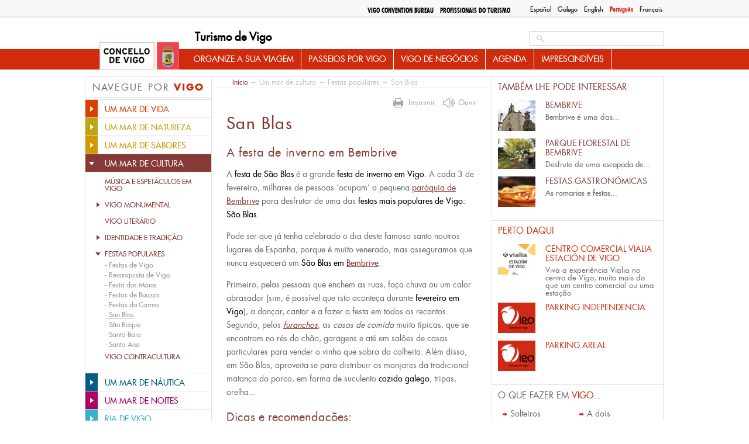

--- FILE ---
content_type: text/html; charset=utf-8
request_url: https://turismodevigo.org/pt-pt/san-blas
body_size: 13888
content:
<!DOCTYPE html>
<html lang="pt-pt" dir="ltr">


<head>

  <meta charset="utf-8" />
<link rel="shortcut icon" href="https://turismodevigo.org/sites/turismodevigo/themes/turismovigo/favicon.ico" type="image/vnd.microsoft.icon" />
<meta name="description" content="A festa de São Blas é a grande festa de inverno em Vigo. A cada 3 de fevereiro, milhares de pessoas ‘ocupam’ a pequena paróquia de Bembrive para desfrutar de uma das festas mais populares de Vigo: São Blas.Pode ser que já tenha celebrado o dia deste famoso santo noutros lugares de Espanha, porque é muito venerado, mas asseguramos que nunca esquecerá um São Blas em" />
<meta name="generator" content="Drupal 7 (https://www.drupal.org)" />
<link rel="canonical" href="https://turismodevigo.org/pt-pt/san-blas" />
<link rel="shortlink" href="https://turismodevigo.org/pt-pt/node/2049" />
<meta property="og:site_name" content="Turismo de Vigo" />
<meta property="og:type" content="article" />
<meta property="og:url" content="https://turismodevigo.org/pt-pt/san-blas" />
<meta property="og:title" content="San Blas" />
<meta property="og:description" content="A festa de São Blas é a grande festa de inverno em Vigo. A cada 3 de fevereiro, milhares de pessoas ‘ocupam’ a pequena paróquia de Bembrive para desfrutar de uma das festas mais populares de Vigo: São Blas.Pode ser que já tenha celebrado o dia deste famoso santo noutros lugares de Espanha, porque é muito venerado, mas asseguramos que nunca esquecerá um São Blas em Bembrive.Primeiro, pelas pessoas que enchem as ruas, faça chuva ou um calor abrasador (sim, é possível que isto aconteça durante fevereiro em Vigo), a dançar, cantar e a fazer a festa em todos os recantos." />
<meta property="og:updated_time" content="2015-04-13T19:02:03+02:00" />
<meta property="article:published_time" content="2012-10-29T09:41:32+01:00" />
<meta property="article:modified_time" content="2015-04-13T19:02:03+02:00" />
  <title>San Blas | Turismo de Vigo</title>
  <style type="text/css" media="all">
@import url("https://turismodevigo.org/modules/system/system.base.css?rlqt08");
@import url("https://turismodevigo.org/modules/system/system.menus.css?rlqt08");
@import url("https://turismodevigo.org/modules/system/system.messages.css?rlqt08");
@import url("https://turismodevigo.org/modules/system/system.theme.css?rlqt08");
</style>
<style type="text/css" media="all">
@import url("https://turismodevigo.org/modules/book/book.css?rlqt08");
@import url("https://turismodevigo.org/sites/all/modules/calendar/css/calendar_multiday.css?rlqt08");
@import url("https://turismodevigo.org/modules/field/theme/field.css?rlqt08");
@import url("https://turismodevigo.org/sites/all/modules/i18n_menu_overview/css/i18n_menu_overview.css?rlqt08");
@import url("https://turismodevigo.org/modules/node/node.css?rlqt08");
@import url("https://turismodevigo.org/sites/all/modules/media/modules/media_wysiwyg/css/media_wysiwyg.base.css?rlqt08");
</style>
<style type="text/css" media="all">
@import url("https://turismodevigo.org/sites/all/modules/ctools/css/ctools.css?rlqt08");
@import url("https://turismodevigo.org/sites/all/libraries/fancybox/source/jquery.fancybox.css?rlqt08");
@import url("https://turismodevigo.org/sites/all/modules/ie6nomore/ie6nomore.css?rlqt08");
@import url("https://turismodevigo.org/modules/locale/locale.css?rlqt08");
@import url("https://turismodevigo.org/sites/all/modules/custom_search/custom_search.css?rlqt08");
@import url("https://turismodevigo.org/sites/turismodevigo/files/less/tdv_blocks.gCXmkjJ7Sl42-2n9iCjEntBcBRs30QkihySV5cB9b_8.css?rlqt08");
</style>
<link type="text/css" rel="stylesheet" href="https://fonts.googleapis.com/css?family=Open+Sans:400,700&amp;rlqt08" media="all" />
<style type="text/css" media="all">
@import url("https://turismodevigo.org/sites/turismodevigo/files/less/tdv_youtube.IXX7hrtJSyIe5_2T-r9xY9DIQ8sgT7ji983H2FJIWIQ.css?rlqt08");
@import url("https://turismodevigo.org/sites/all/libraries/leaflet/leaflet.css?rlqt08");
</style>
<style type="text/css" media="all">
@import url("https://turismodevigo.org/sites/turismodevigo/themes/turismovigo/css/reset.css?rlqt08");
@import url("https://turismodevigo.org/sites/turismodevigo/themes/turismovigo/css/fontface.css?rlqt08");
@import url("https://turismodevigo.org/sites/turismodevigo/themes/turismovigo/css/layout.css?rlqt08");
@import url("https://turismodevigo.org/sites/turismodevigo/themes/turismovigo/css/header.css?rlqt08");
@import url("https://turismodevigo.org/sites/turismodevigo/themes/turismovigo/css/search.css?rlqt08");
@import url("https://turismodevigo.org/sites/turismodevigo/themes/turismovigo/css/navigation.css?rlqt08");
@import url("https://turismodevigo.org/sites/turismodevigo/themes/turismovigo/css/highlighted.css?rlqt08");
@import url("https://turismodevigo.org/sites/turismodevigo/themes/turismovigo/css/sidebar-first.css?rlqt08");
@import url("https://turismodevigo.org/sites/turismodevigo/themes/turismovigo/css/content.css?rlqt08");
@import url("https://turismodevigo.org/sites/turismodevigo/themes/turismovigo/css/block-subsections.css?rlqt08");
@import url("https://turismodevigo.org/sites/turismodevigo/themes/turismovigo/css/breadcrumb.css?rlqt08");
@import url("https://turismodevigo.org/sites/turismodevigo/themes/turismovigo/css/sidebar-second.css?rlqt08");
@import url("https://turismodevigo.org/sites/turismodevigo/themes/turismovigo/css/db-views.css?rlqt08");
@import url("https://turismodevigo.org/sites/turismodevigo/themes/turismovigo/css/featured.css?rlqt08");
@import url("https://turismodevigo.org/sites/turismodevigo/themes/turismovigo/css/essential.css?rlqt08");
@import url("https://turismodevigo.org/sites/turismodevigo/themes/turismovigo/css/events.css?rlqt08");
@import url("https://turismodevigo.org/sites/turismodevigo/themes/turismovigo/css/front-blocks.css?rlqt08");
@import url("https://turismodevigo.org/sites/turismodevigo/themes/turismovigo/css/bottom.css?rlqt08");
@import url("https://turismodevigo.org/sites/turismodevigo/themes/turismovigo/css/footer.css?rlqt08");
@import url("https://turismodevigo.org/sites/turismodevigo/themes/turismovigo/css/pager.css?rlqt08");
@import url("https://turismodevigo.org/sites/turismodevigo/themes/turismovigo/css/forms.css?rlqt08");
@import url("https://turismodevigo.org/sites/turismodevigo/themes/turismovigo/css/zone20.css?rlqt08");
@import url("https://turismodevigo.org/sites/turismodevigo/themes/turismovigo/css/vigo-a-tu-medida.css?rlqt08");
@import url("https://turismodevigo.org/sites/turismodevigo/themes/turismovigo/css/que-hacer-en-vigo.css?rlqt08");
@import url("https://turismodevigo.org/sites/turismodevigo/themes/turismovigo/css/views.css?rlqt08");
@import url("https://turismodevigo.org/sites/turismodevigo/themes/turismovigo/css/user.css?rlqt08");
@import url("https://turismodevigo.org/sites/turismodevigo/themes/turismovigo/js/jquery-print-preview-plugin/src/css/print-preview.css?rlqt08");
</style>
<style type="text/css" media="print">
@import url("https://turismodevigo.org/sites/turismodevigo/themes/turismovigo/css/print.css?rlqt08");
</style>
  <script type="text/javascript" src="https://turismodevigo.org/sites/all/modules/jquery_update/replace/jquery/1.7/jquery.min.js?v=1.7.2"></script>
<script type="text/javascript" src="https://turismodevigo.org/misc/jquery-extend-3.4.0.js?v=1.7.2"></script>
<script type="text/javascript" src="https://turismodevigo.org/misc/jquery-html-prefilter-3.5.0-backport.js?v=1.7.2"></script>
<script type="text/javascript" src="https://turismodevigo.org/misc/jquery.once.js?v=1.2"></script>
<script type="text/javascript" src="https://turismodevigo.org/misc/drupal.js?rlqt08"></script>
<script type="text/javascript" src="https://turismodevigo.org/sites/turismodevigo/modules/eu_cookie_compliance/js/jquery.cookie-1.4.1.min.js?v=1.4.1"></script>
<script type="text/javascript" src="https://turismodevigo.org/sites/all/modules/jquery_update/replace/misc/jquery.form.min.js?v=2.69"></script>
<script type="text/javascript" src="https://turismodevigo.org/misc/ajax.js?v=7.92"></script>
<script type="text/javascript" src="https://turismodevigo.org/sites/all/modules/jquery_update/js/jquery_update.js?v=0.0.1"></script>
<script type="text/javascript" src="https://turismodevigo.org/sites/all/modules/admin_menu/admin_devel/admin_devel.js?rlqt08"></script>
<script type="text/javascript" src="https://turismodevigo.org/sites/turismodevigo/files/languages/pt-pt_8555FUO-UiGyTmtMNioxCsSBZ-Cp43xJFsOnQwgffbg.js?rlqt08"></script>
<script type="text/javascript" src="https://turismodevigo.org/sites/all/modules/fancybox/fancybox.js?rlqt08"></script>
<script type="text/javascript" src="https://turismodevigo.org/sites/all/libraries/fancybox/source/jquery.fancybox.pack.js?rlqt08"></script>
<script type="text/javascript" src="https://turismodevigo.org/sites/all/modules/ie6nomore/ie6nomore.js?rlqt08"></script>
<script type="text/javascript" src="https://turismodevigo.org/sites/all/modules/custom_search/js/custom_search.js?rlqt08"></script>
<script type="text/javascript" src="https://turismodevigo.org/sites/all/modules/views/js/base.js?rlqt08"></script>
<script type="text/javascript" src="https://turismodevigo.org/misc/progress.js?v=7.92"></script>
<script type="text/javascript" src="https://turismodevigo.org/sites/all/modules/views/js/ajax_view.js?rlqt08"></script>
<script type="text/javascript" src="https://turismodevigo.org/sites/all/modules/google_analytics/googleanalytics.js?rlqt08"></script>
<script type="text/javascript">
<!--//--><![CDATA[//><!--
(function(i,s,o,g,r,a,m){i["GoogleAnalyticsObject"]=r;i[r]=i[r]||function(){(i[r].q=i[r].q||[]).push(arguments)},i[r].l=1*new Date();a=s.createElement(o),m=s.getElementsByTagName(o)[0];a.async=1;a.src=g;m.parentNode.insertBefore(a,m)})(window,document,"script","https://www.google-analytics.com/analytics.js","ga");ga("create", "UA-5017968-2", {"cookieDomain":"auto"});ga("send", "pageview");
//--><!]]>
</script>
<script type="text/javascript" src="https://turismodevigo.org/sites/all/modules/fb_likebox/fb_likebox.js?rlqt08"></script>
<script type="text/javascript" src="https://turismodevigo.org/sites/all/libraries/leaflet/leaflet.js?rlqt08"></script>
<script type="text/javascript" src="//accesible-www-turismo.vigo.org/i4tservice/jscm_loader.js" async="async"></script>
<script type="text/javascript" src="https://turismodevigo.org/sites/all/libraries/leaflet-omnivore/leaflet-omnivore.min.js?rlqt08"></script>
<script type="text/javascript" src="https://turismodevigo.org/sites/turismodevigo/themes/turismovigo/js/jquery-print-preview-plugin/src/jquery.print-preview.js?rlqt08"></script>
<script type="text/javascript" src="https://turismodevigo.org/sites/turismodevigo/themes/turismovigo/js/jquery.hoverIntent.minified.js?rlqt08"></script>
<script type="text/javascript" src="https://turismodevigo.org/sites/turismodevigo/themes/turismovigo/js/jquery.cycle.all.js?rlqt08"></script>
<script type="text/javascript" src="https://turismodevigo.org/sites/turismodevigo/themes/turismovigo/js/global.js?rlqt08"></script>
<script type="text/javascript" src="https://turismodevigo.org/sites/turismodevigo/themes/turismovigo/js/menutree.js?rlqt08"></script>
<script type="text/javascript" src="https://turismodevigo.org/sites/turismodevigo/themes/turismovigo/js/front.js?rlqt08"></script>
<script type="text/javascript" src="https://turismodevigo.org/sites/turismodevigo/themes/turismovigo/js/navigation.js?rlqt08"></script>
<script type="text/javascript" src="https://turismodevigo.org/sites/turismodevigo/themes/turismovigo/js/essential.js?rlqt08"></script>
<script type="text/javascript">
<!--//--><![CDATA[//><!--
jQuery.extend(Drupal.settings, {"basePath":"\/","pathPrefix":"pt-pt\/","setHasJsCookie":0,"ajaxPageState":{"theme":"turismovigo","theme_token":"rx0j8mnX3tn5MoeCBtyqegKJUZXlfMDzEmYpk9Jw_8w","jquery_version":"1.7","js":{"sites\/all\/modules\/jquery_update\/replace\/jquery\/1.7\/jquery.min.js":1,"misc\/jquery-extend-3.4.0.js":1,"misc\/jquery-html-prefilter-3.5.0-backport.js":1,"misc\/jquery.once.js":1,"misc\/drupal.js":1,"sites\/turismodevigo\/modules\/eu_cookie_compliance\/js\/jquery.cookie-1.4.1.min.js":1,"sites\/all\/modules\/jquery_update\/replace\/misc\/jquery.form.min.js":1,"misc\/ajax.js":1,"sites\/all\/modules\/jquery_update\/js\/jquery_update.js":1,"sites\/all\/modules\/admin_menu\/admin_devel\/admin_devel.js":1,"public:\/\/languages\/pt-pt_8555FUO-UiGyTmtMNioxCsSBZ-Cp43xJFsOnQwgffbg.js":1,"sites\/all\/modules\/fancybox\/fancybox.js":1,"sites\/all\/libraries\/fancybox\/source\/jquery.fancybox.pack.js":1,"sites\/all\/modules\/ie6nomore\/ie6nomore.js":1,"sites\/all\/modules\/custom_search\/js\/custom_search.js":1,"sites\/all\/modules\/views\/js\/base.js":1,"misc\/progress.js":1,"sites\/all\/modules\/views\/js\/ajax_view.js":1,"sites\/all\/modules\/google_analytics\/googleanalytics.js":1,"0":1,"sites\/all\/modules\/fb_likebox\/fb_likebox.js":1,"sites\/all\/libraries\/leaflet\/leaflet.js":1,"\/\/accesible-www-turismo.vigo.org\/i4tservice\/jscm_loader.js":1,"sites\/all\/libraries\/leaflet-omnivore\/leaflet-omnivore.min.js":1,"sites\/turismodevigo\/themes\/turismovigo\/js\/jquery-print-preview-plugin\/src\/jquery.print-preview.js":1,"sites\/turismodevigo\/themes\/turismovigo\/js\/jquery.hoverIntent.minified.js":1,"sites\/turismodevigo\/themes\/turismovigo\/js\/jquery.cycle.all.js":1,"sites\/turismodevigo\/themes\/turismovigo\/js\/global.js":1,"sites\/turismodevigo\/themes\/turismovigo\/js\/menutree.js":1,"sites\/turismodevigo\/themes\/turismovigo\/js\/front.js":1,"sites\/turismodevigo\/themes\/turismovigo\/js\/navigation.js":1,"sites\/turismodevigo\/themes\/turismovigo\/js\/essential.js":1},"css":{"modules\/system\/system.base.css":1,"modules\/system\/system.menus.css":1,"modules\/system\/system.messages.css":1,"modules\/system\/system.theme.css":1,"modules\/book\/book.css":1,"sites\/all\/modules\/calendar\/css\/calendar_multiday.css":1,"modules\/field\/theme\/field.css":1,"sites\/all\/modules\/i18n_menu_overview\/css\/i18n_menu_overview.css":1,"modules\/node\/node.css":1,"modules\/search\/search.css":1,"modules\/user\/user.css":1,"sites\/all\/modules\/views\/css\/views.css":1,"sites\/all\/modules\/media\/modules\/media_wysiwyg\/css\/media_wysiwyg.base.css":1,"sites\/all\/modules\/ctools\/css\/ctools.css":1,"sites\/all\/libraries\/fancybox\/source\/jquery.fancybox.css":1,"sites\/all\/modules\/ie6nomore\/ie6nomore.css":1,"modules\/locale\/locale.css":1,"sites\/all\/modules\/custom_search\/custom_search.css":1,"sites\/turismodevigo\/themes\/turismovigo\/css\/tdv_blocks.css.less":1,"https:\/\/fonts.googleapis.com\/css?family=Open+Sans:400,700":1,"sites\/turismodevigo\/themes\/turismovigo\/css\/tdv_youtube.css.less":1,"sites\/all\/libraries\/leaflet\/leaflet.css":1,"sites\/turismodevigo\/themes\/turismovigo\/css\/reset.css":1,"sites\/turismodevigo\/themes\/turismovigo\/css\/fontface.css":1,"sites\/turismodevigo\/themes\/turismovigo\/css\/layout.css":1,"sites\/turismodevigo\/themes\/turismovigo\/css\/header.css":1,"sites\/turismodevigo\/themes\/turismovigo\/css\/search.css":1,"sites\/turismodevigo\/themes\/turismovigo\/css\/navigation.css":1,"sites\/turismodevigo\/themes\/turismovigo\/css\/highlighted.css":1,"sites\/turismodevigo\/themes\/turismovigo\/css\/sidebar-first.css":1,"sites\/turismodevigo\/themes\/turismovigo\/css\/content.css":1,"sites\/turismodevigo\/themes\/turismovigo\/css\/block-subsections.css":1,"sites\/turismodevigo\/themes\/turismovigo\/css\/breadcrumb.css":1,"sites\/turismodevigo\/themes\/turismovigo\/css\/sidebar-second.css":1,"sites\/turismodevigo\/themes\/turismovigo\/css\/db-views.css":1,"sites\/turismodevigo\/themes\/turismovigo\/css\/featured.css":1,"sites\/turismodevigo\/themes\/turismovigo\/css\/essential.css":1,"sites\/turismodevigo\/themes\/turismovigo\/css\/events.css":1,"sites\/turismodevigo\/themes\/turismovigo\/css\/front-blocks.css":1,"sites\/turismodevigo\/themes\/turismovigo\/css\/bottom.css":1,"sites\/turismodevigo\/themes\/turismovigo\/css\/footer.css":1,"sites\/turismodevigo\/themes\/turismovigo\/css\/pager.css":1,"sites\/turismodevigo\/themes\/turismovigo\/css\/forms.css":1,"sites\/turismodevigo\/themes\/turismovigo\/css\/zone20.css":1,"sites\/turismodevigo\/themes\/turismovigo\/css\/vigo-a-tu-medida.css":1,"sites\/turismodevigo\/themes\/turismovigo\/css\/que-hacer-en-vigo.css":1,"sites\/turismodevigo\/themes\/turismovigo\/css\/views.css":1,"sites\/turismodevigo\/themes\/turismovigo\/css\/user.css":1,"sites\/turismodevigo\/themes\/turismovigo\/js\/jquery-print-preview-plugin\/src\/css\/print-preview.css":1,"sites\/turismodevigo\/themes\/turismovigo\/css\/print.css":1}},"fancybox":{"options":{"padding":10,"width":425,"height":355}},"custom_search":{"form_target":"_self","solr":0},"better_exposed_filters":{"views":{"relacionado":{"displays":{"block":{"filters":[]}}},"cercano":{"displays":{"block":{"filters":[]}}},"news":{"displays":{"block":{"filters":[]}}},"tweets":{"displays":{"block":{"filters":[]}}}}},"views":{"ajax_path":"\/pt-pt\/views\/ajax","ajaxViews":{"views_dom_id:b22efb4ce2878f0b4df6a1c8d46bb796":{"view_name":"news","view_display_id":"block","view_args":"","view_path":"node\/2049","view_base_path":"actualidad","view_dom_id":"b22efb4ce2878f0b4df6a1c8d46bb796","pager_element":"1"}}},"urlIsAjaxTrusted":{"\/pt-pt\/views\/ajax":true,"\/pt-pt\/san-blas":true},"googleanalytics":{"trackOutbound":1,"trackMailto":1,"trackDownload":1,"trackDownloadExtensions":"7z|aac|arc|arj|asf|asx|avi|bin|csv|doc(x|m)?|dot(x|m)?|exe|flv|gif|gz|gzip|hqx|jar|jpe?g|js|mp(2|3|4|e?g)|mov(ie)?|msi|msp|pdf|phps|png|ppt(x|m)?|pot(x|m)?|pps(x|m)?|ppam|sld(x|m)?|thmx|qtm?|ra(m|r)?|sea|sit|tar|tgz|torrent|txt|wav|wma|wmv|wpd|xls(x|m|b)?|xlt(x|m)|xlam|xml|z|zip"},"fb_likebox_app_id":"","fb_likebox_language":"en_EN","path_to_images":"\/sites\/turismodevigo\/themes\/turismovigo\/i"});
//--><!]]>
</script>
  <link media="print" type="text/css" rel="stylesheet" href="https://turismodevigo.org/sites/turismodevigo/themes/turismovigo/css/print.css"></head>
<body class="html not-front not-logged-in two-sidebars page-node page-node- page-node-2049 node-type-page i18n-pt-pt menu-mar-vigo-culture" >

    

<div id="page-wrapper" class="	" ><div id="page">
	<header id="header-wrapper" role="banner">
		<div class="center">
			<div id="top">
				<div class="section clearfix" >
					  <div class="region region-top">
    <div id="block-locale-language" class="block block-locale">

    
        
    
  
  <div class="content">
    <ul class="language-switcher-locale-url"><li class="es first"><a href="/es/san-blas" class="language-link" xml:lang="es" title="San Blas">Español</a></li>
<li class="gl"><a href="/gl/san-brais" class="language-link" xml:lang="gl" title="San Brais">Galego</a></li>
<li class="en"><a href="/en/san-blas" class="language-link" xml:lang="en" title="San Blas">English</a></li>
<li class="pt-pt active"><a href="/pt-pt/san-blas" class="language-link active" xml:lang="pt-pt" title="San Blas">Português</a></li>
<li class="fr last"><a href="/fr/san-blas" class="language-link" xml:lang="fr" title="San Blas">Français</a></li>
</ul>  </div> <!-- /.content -->

</div> <!-- /.block -->
<div id="block-menu-block-7" class="block block-menu-block">

    
        
    
  
  <div class="content">
    <div class="menu-block-wrapper menu-block-7 menu-name-menu-top-menu parent-mlid-0 menu-level-1">
  <ul class="menu"><li class="first leaf menu-mlid-4351 odd"><a href="/pt-pt/vigo-convention-bureau" class="professionals">Vigo Convention Bureau</a></li><li class="last leaf has-children menu-mlid-4308 even"><a href="/pt-pt/profissionais-do-turismo" class="professionals">Profissionais do turismo</a></li></ul></div>
  </div> <!-- /.content -->

</div> <!-- /.block -->
  </div>
				</div>
			</div>

			<a href="/pt-pt" title="Início" rel="home" id="logo">
        		<img src="/sites/turismodevigo/themes/turismovigo/i/logo.jpg" alt="Início" />
      		</a>

			      			<div id="name-and-slogan">
        			        					          					            				<div id="site-name"><strong>
	              					<a href="/pt-pt" title="Início" rel="home"><span>Turismo de Vigo</span></a>
	            				</strong></div>
	          					          			        			
        			      			</div> <!-- /#name-and-slogan -->
    		


			<div id="header">
				<div class="section clearfix">
		    		  <div class="region region-header">
    <div id="block-search-form" class="block block-search">

    
        
    
  
  <div class="content">
    <form class="search-form" role="search" action="/pt-pt/san-blas" method="post" id="search-block-form" accept-charset="UTF-8"><div><div class="container-inline">
      
    <div class="form-item form-type-textfield form-item-search-block-form">
  <label class="element-invisible" for="edit-search-block-form--2">Search this site </label>
 <input title="Introduza os termos pelos quais pretende pesquisar." class="custom-search-box form-text" placeholder="" type="search" placeholder="Procurar..." id="edit-search-block-form--2" name="search_block_form" value="" size="15" maxlength="128" />
</div>
<div class="form-actions form-wrapper" id="edit-actions"><input type="submit" id="edit-submit" name="op" value="Procurar" class="form-submit" /></div><input type="hidden" name="form_build_id" value="form-7phoeC2Bff6RdBaJUDkrE9LTpHoXEogN2Fhpfd983HE" />
<input type="hidden" name="form_id" value="search_block_form" />
</div>
</div></form>  </div> <!-- /.content -->

</div> <!-- /.block -->
  </div>
				</div>
			</div>


	      	<nav id="navigation" role="navigation"><div class="section">
	        	  <div class="region region-mainnav">
    <div id="block-menu-block-3" class="block block-menu-block">

    
        
    
  
  <div class="content">
    <div class="menu-block-wrapper menu-block-3 menu-name-main-menu parent-mlid-0 menu-level-1">
  <ul class="menu"><li class="first expanded menu-mlid-2445 odd has-children"><a href="/pt-pt/organize-sua-viagem">Organize a sua viagem</a><ul class="menu"><li class="first expanded menu-mlid-2446 even has-children"><a href="/pt-pt/como-chegar-vigo">Como chegar a Vigo</a><ul class="menu"><li class="first leaf menu-mlid-2447 odd"><a href="/pt-pt/de-aviao-aeroporto-de-vigo">De avião: Aeroporto de Vigo</a></li><li class="leaf menu-mlid-2448 even"><a href="/pt-pt/de-comboio-estacao-de-comboio-de-vigo">De comboio: Estação de Comboio</a></li><li class="leaf menu-mlid-2449 odd"><a href="/pt-pt/de-carro-ou-autocarro">De carro ou autocarro</a></li><li class="leaf menu-mlid-2450 even"><a href="/pt-pt/de-barco">De barco</a></li><li class="leaf menu-mlid-2451 odd"><a href="/pt-pt/pe-de-bicicleta-ou-cavalo">A pé, de bicicleta ou a cavalo</a></li><li class="leaf menu-mlid-2452 even"><a href="/pt-pt/do-porto">Do porto</a></li><li class="leaf menu-mlid-2453 odd"><a href="/pt-pt/de-santiago-de-compostela-ou-da-corunha">De Santiago ou da Corunha</a></li><li class="last leaf menu-mlid-2454 even"><a href="/pt-pt/de-madrid">De Madrid</a></li></ul></li><li class="expanded menu-mlid-2455 odd has-children"><a href="/pt-pt/como-deslocar-se-em-vigo">Como deslocar-se em Vigo</a><ul class="menu"><li class="first leaf menu-mlid-2456 even"><a href="/pt-pt/transporte-publico">Transporte público</a></li><li class="leaf menu-mlid-2457 odd"><a href="/pt-pt/autocaravanas">Autocaravanas</a></li><li class="expanded menu-mlid-2458 even has-children"><a href="/pt-pt/aluguer-de-veiculos">Aluguer de veículos</a><ul class="menu"><li class="first leaf menu-mlid-2460 odd"><a href="/pt-pt/carros-de-aluguer">Carros de Aluguer</a></li><li class="leaf menu-mlid-2459 even"><a href="/pt-pt/aluguer-de-bicicletas">Aluguer de Bicicletas</a></li><li class="last leaf menu-mlid-2461 odd"><a href="/pt-pt/aluguer-de-embarcacoes">Aluguer de Embarcações</a></li></ul></li><li class="last leaf menu-mlid-2462 even"><a href="/pt-pt/estacionamentos-em-vigo">Estacionamentos em Vigo</a></li></ul></li><li class="expanded menu-mlid-2463 odd has-children"><a href="/pt-pt/onde-dormir-em-vigo">Onde dormir em Vigo</a><ul class="menu"><li class="first leaf menu-mlid-2961 even"><a href="/pt-pt/hoteis">Hotéis</a></li><li class="leaf menu-mlid-2963 odd"><a href="/pt-pt/pensoes">Pensões</a></li><li class="leaf menu-mlid-2965 even"><a href="/pt-pt/residencias-universitarias">Residências universitárias</a></li><li class="leaf menu-mlid-2966 odd"><a href="/pt-pt/pousadas">Pousadas</a></li><li class="last leaf menu-mlid-2967 even"><a href="/pt-pt/parques-de-campismo">Parques de campismo</a></li></ul></li><li class="last expanded menu-mlid-2464 odd has-children"><a href="/pt-pt/informacao-pratica">Informaçâo prática</a><ul class="menu"><li class="first leaf menu-mlid-12501 even"><a href="/pt-pt/5-coisas-imprescindiveis-na-mala">5 COISAS IMPRESCINDÍVEIS NA MALA</a></li><li class="leaf menu-mlid-12500 odd"><a href="/pt-pt/5-recomendacoes-que-devemos-seguir-antes-de-visitar-ilhas-cies">5 RECOMENDAÇÕES QUE DEVEMOS SEGUIR, ANTES DE VISITAR AS ILHAS CÍES</a></li><li class="leaf menu-mlid-2465 even"><a href="/pt-pt/conselhos-uteis">Conselhos úteis</a></li><li class="expanded menu-mlid-13402 odd has-children"><a href="/pt-pt/guarda-volumes">GUARDA VOLUMES</a><ul class="menu"><li class="first last leaf menu-mlid-13406 even"><a href="/pt-pt/vigo-lockers">VIGO LOCKERS</a></li></ul></li><li class="leaf menu-mlid-2466 odd"><a href="/pt-pt/curiosidades">Curiosidades</a></li><li class="leaf menu-mlid-2468 even"><a href="/pt-pt/servicos-de-saude-e-urgencias">Serviços de saúde e urgências</a></li><li class="leaf menu-mlid-2469 odd"><a href="/pt-pt/servicos-para-o-estrangeiro">Serviços para o estrangeiro</a></li><li class="last leaf menu-mlid-2470 even"><a href="/pt-pt/contactos-importantes">Contactos importantes</a></li></ul></li></ul></li><li class="expanded menu-mlid-3403 odd has-children"><a href="/pt-pt/passeios-por-vigo">Passeios por Vigo</a><ul class="menu"><li class="first expanded menu-mlid-3404 even has-children"><a href="/pt-pt/rotas-urbanas">Rotas urbanas</a><ul class="menu"><li class="first leaf menu-mlid-3405 odd"><a href="/pt-pt/vigo-em-60-minutos">Vigo em 60 minutos</a></li><li class="leaf menu-mlid-3406 even"><a href="/pt-pt/rota-para-cruzeiristas">Rota para cruzeiristas</a></li><li class="leaf menu-mlid-3407 odd"><a href="/pt-pt/o-porto-em-100-minutos">O porto em 100 minutos</a></li><li class="leaf menu-mlid-3408 even"><a href="/pt-pt/monte-de-o-castro-em-100-minutos">Monte de O Castro em 100 minutos</a></li><li class="last expanded menu-mlid-3409 odd has-children"><a href="/pt-pt/passeios-pela-arquitetura">Passeios pela Arquitetura</a><ul class="menu"><li class="first leaf menu-mlid-3410 even"><a href="/pt-pt/vigo-historica">Vigo Histórica</a></li><li class="leaf menu-mlid-3411 odd"><a href="/pt-pt/vigo-maritimo">Vigo Marítima</a></li><li class="leaf menu-mlid-3412 even"><a href="/pt-pt/vigo-senhorial">Vigo Senhorial</a></li><li class="last leaf menu-mlid-3413 odd"><a href="/pt-pt/vigo-de-ontem-hoje">Vigo de ontem a hoje</a></li></ul></li></ul></li><li class="expanded menu-mlid-3414 even has-children"><a href="/pt-pt/rotas-naturais">Rotas Naturais</a><ul class="menu"><li class="first expanded menu-mlid-3415 odd has-children"><a href="/pt-pt/grandes-rotas-de-trekking">Grandes rotas de trekking</a><ul class="menu"><li class="first leaf menu-mlid-3416 even"><a href="/pt-pt/trilho-panoramico-de-vigo-gr-53">Panorâmico de Vigo GR-53</a></li><li class="leaf menu-mlid-3417 odd"><a href="/pt-pt/trilho-greas-gr-58">Trilho As Greas GR-58</a></li><li class="leaf menu-mlid-3418 even"><a href="/pt-pt/rota-da-agua">Rota da Água</a></li><li class="last leaf menu-mlid-3419 odd"><a href="/pt-pt/caminho-de-santiago-por-vigo">Caminho de Santiago</a></li></ul></li><li class="expanded menu-mlid-3420 even has-children"><a href="/pt-pt/rotas-de-pequeno-percurso">Rotas de pequeno percurso</a><ul class="menu"><li class="first leaf menu-mlid-3421 odd"><a href="/pt-pt/monte-galineiro-pr-g1">Monte Galiñeiro PR-G1</a></li><li class="leaf menu-mlid-3422 even"><a href="/pt-pt/rio-eifonso-pr-g5">Rio Eifonso PR-G5</a></li><li class="leaf menu-mlid-3423 odd"><a href="/pt-pt/monte-alba-outeiros-pr-g9">Monte Alba-Outeiros PR-G9</a></li><li class="last leaf menu-mlid-3424 even"><a href="/pt-pt/rota-azul">Rota azul</a></li></ul></li><li class="last expanded menu-mlid-3425 odd has-children"><a href="/pt-pt/rotas-nas-ilhas-cies">Rotas nas Ilhas Cíes</a><ul class="menu"><li class="first leaf menu-mlid-3426 even"><a href="/pt-pt/rota-do-monte-faro">Rota do Monte Faro</a></li><li class="leaf menu-mlid-3427 odd"><a href="/pt-pt/rota-do-farol-de-porta">Rota do Farol de A Porta</a></li><li class="leaf menu-mlid-3428 even"><a href="/pt-pt/rota-do-alto-do-principe">Rota do Alto do Príncipe</a></li><li class="last leaf menu-mlid-3429 odd"><a href="/pt-pt/rota-do-monte-agudo">Rota do Monte Agudo</a></li></ul></li></ul></li><li class="last expanded menu-mlid-3430 even has-children"><a href="/pt-pt/escapadas">Escapadas</a><ul class="menu"><li class="first leaf menu-mlid-3431 odd"><a href="/pt-pt/vigo-num-dia">Vigo num dia</a></li><li class="leaf menu-mlid-3432 even"><a href="/pt-pt/vigo-em-dois-dias">Vigo em dois dias</a></li><li class="last leaf menu-mlid-3433 odd"><a href="/pt-pt/vigo-em-tres-dias">Vigo em três dias</a></li></ul></li></ul></li><li class="expanded menu-mlid-12486 even has-children"><a href="/pt-pt/vigo-de-negocios">Vigo de Negócios</a><ul class="menu"><li class="first leaf menu-mlid-12487 odd"><a href="/pt-pt/feiras-profissionais">Feiras profissionais</a></li><li class="leaf menu-mlid-12488 even"><a href="/pt-pt/profissionais-do-turismo">Profissionais do turismo</a></li><li class="last leaf menu-mlid-12489 odd"><a href="/pt-pt/vigo-convention-bureau">Vigo Convention Bureau</a></li></ul></li><li class="leaf menu-mlid-7063 even"><a href="/pt-pt/agenda">Agenda</a></li><li class="last expanded menu-mlid-3448 odd has-children"><a href="/pt-pt/imprescindiveis">Imprescindíveis</a><ul class="menu"><li class="first leaf menu-mlid-3453 even"><a href="/pt-pt/10-experiencias-gastronomicas-impresindibles">10 experiências gastronómicas imprescindíveis</a></li><li class="leaf menu-mlid-3450 odd"><a href="/pt-pt/10-actividades-al-aire-libre-imprescindibles">10 programas imprescindíveis ao ar livre</a></li><li class="leaf menu-mlid-3451 even"><a href="/pt-pt/10-calles-imprescindibles">10 ruas imprescindíveis </a></li><li class="last leaf menu-mlid-3452 odd"><a href="/pt-pt/10-visitas-imprescindibles">10 visitas imprescindíveis</a></li></ul></li></ul></div>
  </div> <!-- /.content -->

</div> <!-- /.block -->
  </div>

	      	</div></nav> <!-- /.section, /#navigation -->


		</div>
  	</header> <!-- /.section, /#header -->

  	       	<div class="tabs"><div class="center"></div></div>
    
    
    
  	  	
 	<div id="main-wrapper"><div id="main" class="clearfix center">

 		      		<aside id="sidebar-first" class="column sidebar" role="complementary"><div class="section">
        		  <div class="region region-sidebar-first">
    <div id="block-block-1" class="block block-block concello-de-vigo">

    
        
    
  
  <div class="content">
    <a href="http://hoxe.vigo.org" target="_blank"><img src="/sites/turismodevigo/themes/turismovigo/i/concelloVigo.png" alt="Concello de Vigo" /></a>  </div> <!-- /.content -->

</div> <!-- /.block -->
<nav id="block-menu-menu-mar-de-vigo" class="block block-menu-block">

  	<header>  
  		  		    		<h1>Navegue por <strong>Vigo</strong></h1>
  		  		  	</header>
  
  
  	<div class="content">
    	<div class="menu-block-wrapper menu-block-5 menu-name-menu-mar-de-vigo parent-mlid-0 menu-level-1">
  <ul class="menu"><li class="first expanded menu-mlid-2666 even has-children vigo-life depth_1"><a href="/pt-pt/um-mar-de-vida" title="Turismo Urbano" class="vigo-life"><span class="side"></span><span class="wrapper"><span class="title">Um mar de vida</span><span class="subtitle">Turismo Urbano</span></span></a><ul class="menu"><li class="first expanded menu-mlid-2669 odd has-children depth_2"><span class="trail"></span><a href="/pt-pt/vigo-cidade">Vigo Cidade</a><ul class="menu"><li class="first leaf menu-mlid-2884 even depth_3"><a href="/pt-pt/redirect/10-ruas-imprescindiveis">- <span>10 ruas imprescindíveis</span></a></li><li class="last expanded menu-mlid-2672 odd has-children depth_3"><a href="/pt-pt/baixa-de-vigo">- <span>Baixa de Vigo</span></a><ul class="menu"><li class="first leaf menu-mlid-2675 even depth_4"><a href="/pt-pt/centro-historico">· <span>Centro Histórico</span></a></li><li class="last leaf menu-mlid-2678 odd depth_4"><a href="/pt-pt/ensanche">· <span>Ensanche</span></a></li></ul></li></ul></li><li class="expanded menu-mlid-2755 even has-children depth_2"><span class="trail"></span><a href="/pt-pt/vigo-de-compras">Vigo de compras</a><ul class="menu"><li class="first leaf menu-mlid-2764 odd depth_3"><a href="/pt-pt/artesanato">- <span>Artesanato</span></a></li><li class="leaf menu-mlid-2770 even depth_3"><a href="/pt-pt/feiras-semanais-ao-ar-livre">- <span>Feiras semanais ao ar livre</span></a></li><li class="leaf menu-mlid-2776 odd depth_3"><a href="/pt-pt/feiras">- <span>Feiras</span></a></li><li class="last leaf menu-mlid-2878 even depth_3"><a href="/pt-pt/redirect/mercados">- <span>Mercados</span></a></li></ul></li><li class="expanded menu-mlid-2816 odd has-children depth_2"><span class="trail"></span><a href="/pt-pt/vigo-industrial">Vigo Industrial</a><ul class="menu"><li class="first leaf menu-mlid-2820 even depth_3"><a href="/pt-pt/vigo-naval">- <span>Vigo Naval</span></a></li><li class="leaf menu-mlid-2823 odd depth_3"><a href="/pt-pt/vigo-cidade-pesqueira">- <span>Vigo cidade pesqueira</span></a></li><li class="leaf menu-mlid-2828 even depth_3"><a href="/pt-pt/industria-conserveira">- <span>A indústria conserveira</span></a></li><li class="leaf menu-mlid-2833 odd depth_3"><a href="/pt-pt/refrigeracao-industrial">- <span>Refrigeração industrial</span></a></li><li class="leaf menu-mlid-2836 even depth_3"><a href="/pt-pt/vigo-motor">- <span>Vigo a motor</span></a></li><li class="leaf menu-mlid-2839 odd depth_3"><a href="/pt-pt/vigo-inovacao">- <span>Vigo Inovação</span></a></li><li class="last leaf menu-mlid-2842 even depth_3"><a href="/pt-pt/vigo-de-negocios">- <span>Vigo de Negócios</span></a></li></ul></li><li class="leaf menu-mlid-2873 odd depth_2"><span class="trail"></span><a href="/pt-pt/vigo-cidade-universitaria">Vigo, Cidade Universitária</a></li><li class="last leaf menu-mlid-2872 even depth_2"><span class="trail"></span><a href="/pt-pt/vigo-cidade-de-primeira">Vigo, Cidade de Primeira</a></li></ul></li><li class="expanded menu-mlid-3487 odd has-children vigo-nature depth_1"><a href="/pt-pt/um-mar-de-natureza" title="Turismo Ativo" class="vigo-nature"><span class="side"></span><span class="wrapper"><span class="title">Um mar de natureza</span><span class="subtitle">Turismo Ativo</span></span></a><ul class="menu"><li class="first leaf menu-mlid-3587 even depth_2"><span class="trail"></span><a href="/pt-pt/redirect/10-atividades-imprescindiveis">10 atividades imprescindíveis</a></li><li class="expanded menu-mlid-3490 odd has-children depth_2"><span class="trail"></span><a href="/pt-pt/parque-nacional">Parque Nacional</a><ul class="menu"><li class="first leaf menu-mlid-3593 even depth_3"><a href="/pt-pt/redirect/ilhas-c%C3%ADes">- <span>Ilhas Cíes</span></a></li><li class="last leaf menu-mlid-3493 odd depth_3"><a href="/pt-pt/centro-de-interpretacao-do-p-n-ilhas-atlanticas">- <span>Centro de Interpretação do P N Ilhas Atlânticas</span></a></li></ul></li><li class="leaf menu-mlid-3501 even depth_2"><span class="trail"></span><a href="/pt-pt/trekking">Trekking</a></li><li class="leaf menu-mlid-3505 odd depth_2"><span class="trail"></span><a href="/pt-pt/cicloturismo">Cicloturismo</a></li><li class="expanded menu-mlid-3508 even has-children depth_2"><span class="trail"></span><a href="/pt-pt/desporto-em-vigo">Desporto em Vigo</a><ul class="menu"><li class="first leaf menu-mlid-3511 odd depth_3"><a href="/pt-pt/futebol">- <span>Futebol</span></a></li><li class="leaf menu-mlid-3514 even depth_3"><a href="/pt-pt/skate-patinagem">- <span>Skate & Patinagem</span></a></li><li class="leaf menu-mlid-3517 odd depth_3"><a href="/pt-pt/natacao">- <span>Natação</span></a></li><li class="leaf menu-mlid-3520 even depth_3"><a href="/pt-pt/golfe">- <span>Golfe</span></a></li><li class="leaf menu-mlid-3523 odd depth_3"><a href="/pt-pt/running">- <span>Running</span></a></li><li class="last leaf menu-mlid-3526 even depth_3"><a href="/pt-pt/tenis-padel-e-squash">- <span>Ténis, Padel e Squash</span></a></li></ul></li><li class="last leaf menu-mlid-3532 odd depth_2"><span class="trail"></span><a href="/pt-pt/aventura-em-vigo">Aventura em Vigo</a></li></ul></li><li class="expanded menu-mlid-3596 even has-children vigo-flavors depth_1"><a href="/pt-pt/um-mar-de-sabores" title="Turismo Gastronómico" class="vigo-flavors"><span class="side"></span><span class="wrapper"><span class="title">Um mar de sabores</span><span class="subtitle">Turismo Gastronómico</span></span></a><ul class="menu"><li class="first leaf menu-mlid-3599 odd depth_2"><span class="trail"></span><a href="/pt-pt/historia-gastronomica">História gastronómica</a></li><li class="leaf menu-mlid-3602 even depth_2"><span class="trail"></span><a href="/pt-pt/produtos-tipicos">Produtos típicos</a></li><li class="expanded menu-mlid-3635 odd has-children depth_2"><span class="trail"></span><a href="/pt-pt/comer-em-vigo">Comer em Vigo</a><ul class="menu"><li class="first leaf menu-mlid-4765 even depth_3"><a href="/pt-pt/para-comer">- <span>Para comer</span></a></li><li class="leaf menu-mlid-4768 odd depth_3"><a href="/pt-pt/para-picar">- <span>Para picar</span></a></li><li class="leaf menu-mlid-4771 even depth_3"><a href="/pt-pt/para-levar">- <span>Para levar</span></a></li><li class="last leaf menu-mlid-4774 odd depth_3"><a href="/pt-pt/sandes">- <span>Sandes</span></a></li></ul></li><li class="expanded menu-mlid-3638 even has-children depth_2"><span class="trail"></span><a href="/pt-pt/festas-gastronomicas">Festas gastronómicas</a><ul class="menu"><li class="first leaf menu-mlid-3642 odd depth_3"><a href="/pt-pt/festa-do-mexilhao">- <span>Festa do Mexilhão</span></a></li><li class="last leaf menu-mlid-3647 even depth_3"><a href="/pt-pt/festa-da-sardinha">- <span>Festa da Sardinha</span></a></li></ul></li><li class="last expanded menu-mlid-3654 odd has-children depth_2"><span class="trail"></span><a href="/pt-pt/gastronomia-para-curiosos">Gastronomía para curiosos</a><ul class="menu"><li class="first last leaf menu-mlid-3657 even depth_3"><a href="/pt-pt/perguntas-frequentes-sobre-produtos">- <span>Perguntas frequentes sobre produtos</span></a></li></ul></li></ul></li><li class="expanded active-trail menu-mlid-3814 odd has-children vigo-culture active-trail depth_1"><a href="/pt-pt/um-mar-de-cultura" title="Turismo Cultural" class="vigo-culture active-trail"><span class="side"></span><span class="wrapper"><span class="title">Um mar de cultura</span><span class="subtitle">Turismo Cultural</span></span></a><ul class="menu"><li class="first leaf menu-mlid-3819 even depth_2"><span class="trail"></span><a href="/pt-pt/musica-e-espetaculos-em-vigo">Música e espetáculos em Vigo</a></li><li class="expanded menu-mlid-3823 odd has-children depth_2"><span class="trail"></span><a href="/pt-pt/vigo-monumental">Vigo monumental</a><ul class="menu"><li class="first last expanded menu-mlid-3847 even has-children depth_3"><a href="/pt-pt/edificios-emblematicos">- <span>Edifícios emblemáticos</span></a><ul class="menu"><li class="first last expanded menu-mlid-3850 odd has-children depth_4"><a href="/pt-pt/arquitetura-civil">· <span>Arquitetura civil</span></a><ul class="menu"><li class="first leaf menu-mlid-3853 even depth_5"><a href="/pt-pt/paco-de-sao-roque">· <span>Paço de São Roque</span></a></li><li class="leaf menu-mlid-3856 odd depth_5"><a href="/pt-pt/ponte-medieval-de-sardoma">· <span>Ponte Medieval de Sárdoma</span></a></li><li class="leaf menu-mlid-3859 even depth_5"><a href="/pt-pt/instituto-santa-irene">· <span>Instituto Santa Irene</span></a></li><li class="last leaf menu-mlid-3861 odd depth_5"><a href="/pt-pt/escolas-nieto">· <span>Escolas Nieto</span></a></li></ul></li></ul></li></ul></li><li class="leaf menu-mlid-3826 even depth_2"><span class="trail"></span><a href="/pt-pt/vigo-literario">Vigo literário</a></li><li class="expanded menu-mlid-3829 odd has-children depth_2"><span class="trail"></span><a href="/pt-pt/identidade-e-tradicao">Identidade e tradiçâo</a><ul class="menu"><li class="first leaf menu-mlid-3874 even depth_3"><a href="/pt-pt/etnografia-de-vigo">- <span>Etnografia de Vigo</span></a></li><li class="expanded menu-mlid-3877 odd has-children depth_3"><a href="/pt-pt/folclore-musica-e-bailes-regionais">- <span>Folclore: Música e Bailes regionais</span></a><ul class="menu"><li class="first leaf menu-mlid-3880 even depth_4"><a href="/pt-pt/serans">· <span>Seráns</span></a></li><li class="leaf menu-mlid-3883 odd depth_4"><a href="/pt-pt/concurso-de-cantos-de-taberna">· <span>Concurso de Cantos de Taberna</span></a></li><li class="leaf menu-mlid-3886 even depth_4"><a href="/pt-pt/regueifas">· <span>Regueifas</span></a></li><li class="last leaf menu-mlid-3889 odd depth_4"><a href="/pt-pt/escolas-de-baile-tradicional">· <span>Escolas de Baile Tradicional</span></a></li></ul></li><li class="last leaf menu-mlid-3892 even depth_3"><a href="/pt-pt/bandas-de-musica">- <span>Bandas de música</span></a></li></ul></li><li class="expanded active-trail menu-mlid-3832 odd has-children active-trail depth_2"><span class="trail"></span><a href="/pt-pt/festas-populares" class="active-trail">Festas populares</a><ul class="menu"><li class="first leaf menu-mlid-3895 even depth_3"><a href="/pt-pt/festas-de-vigo">- <span>Festas de Vigo</span></a></li><li class="leaf menu-mlid-3898 odd depth_3"><a href="/pt-pt/reconquista-de-vigo">- <span>Reconquista de Vigo</span></a></li><li class="leaf menu-mlid-3900 even depth_3"><a href="/pt-pt/festa-dos-maios">- <span>Festa dos Maios</span></a></li><li class="leaf menu-mlid-3904 odd depth_3"><a href="/pt-pt/festas-de-bouzas">- <span>Festas de Bouzas</span></a></li><li class="leaf menu-mlid-3907 even depth_3"><a href="/pt-pt/festas-do-carmo">- <span>Festas do Carmo</span></a></li><li class="leaf active-trail active menu-mlid-3910 odd active-trail depth_3"><a href="/pt-pt/san-blas" class="active-trail active">- <span>San Blas</span></a></li><li class="leaf menu-mlid-3913 even depth_3"><a href="/pt-pt/sao-roque">- <span>São Roque</span></a></li><li class="leaf menu-mlid-3916 odd depth_3"><a href="/pt-pt/santa-baia">- <span>Santa Baia</span></a></li><li class="last leaf menu-mlid-3919 even depth_3"><a href="/pt-pt/santa-ana">- <span>Santa Ana</span></a></li></ul></li><li class="last leaf menu-mlid-3835 odd depth_2"><span class="trail"></span><a href="/pt-pt/vigo-contracultura">Vigo contracultura</a></li></ul></li><li class="expanded menu-mlid-4121 even has-children vigo-nautic depth_1"><a href="/pt-pt/um-mar-de-nautica" title="Turismo Náutico" class="vigo-nautic"><span class="side"></span><span class="wrapper"><span class="title">Um mar de náutica</span><span class="subtitle">Turismo Náutico</span></span></a><ul class="menu"><li class="first last leaf menu-mlid-4130 odd depth_2"><span class="trail"></span><a href="/pt-pt/formacao-nautica">Formação náutica</a></li></ul></li><li class="expanded menu-mlid-4142 even has-children vigo-night depth_1"><a href="/pt-pt/um-mar-de-noites" title="Lazer Noturno" class="vigo-night"><span class="side"></span><span class="wrapper"><span class="title">Um mar de noites</span><span class="subtitle">Lazer Noturno</span></span></a><ul class="menu"><li class="first expanded menu-mlid-4145 odd has-children depth_2"><span class="trail"></span><a href="/pt-pt/noite-de-vigo">A noite de Vigo</a><ul class="menu"><li class="first leaf menu-mlid-4153 even depth_3"><a href="/pt-pt/noite-no-centro-historico">- <span>A noite no centro histórico</span></a></li><li class="leaf menu-mlid-4157 odd depth_3"><a href="/pt-pt/noite-em-churruca">- <span>A noite em Churruca</span></a></li><li class="leaf menu-mlid-4160 even depth_3"><a href="/pt-pt/noite-no-areal">- <span>A noite no Areal</span></a></li><li class="leaf menu-mlid-4163 odd depth_3"><a href="/pt-pt/noite-de-alamedamontero-rios">- <span>A noite de Alameda</span></a></li><li class="last leaf menu-mlid-4165 even depth_3"><a href="/pt-pt/noite-em-samil-beiramar">- <span>A noite em Samil / Beiramar</span></a></li></ul></li><li class="expanded menu-mlid-4148 odd has-children depth_2"><span class="trail"></span><a href="/pt-pt/planos-especiais">Planos especiais</a><ul class="menu"><li class="first leaf menu-mlid-7138 even depth_3"><a href="/pt-pt/festas-em-barco">- <span>Festas em Barco</span></a></li><li class="leaf menu-mlid-4172 odd depth_3"><a href="/pt-pt/passeios-noturnos-por-vigo">- <span>Passeios Noturnos por Vigo</span></a></li><li class="last leaf menu-mlid-4175 even depth_3"><a href="/pt-pt/pores-do-sol-em-vigo">- <span>Pores do sol em Vigo</span></a></li></ul></li><li class="last expanded menu-mlid-4151 odd has-children depth_2"><span class="trail"></span><a href="/pt-pt/noites-tradicionais">Noites tradicionais</a><ul class="menu"><li class="first leaf menu-mlid-4178 even depth_3"><a href="/pt-pt/noite-de-sao-joao">- <span>Noite de São João</span></a></li><li class="leaf menu-mlid-4181 odd depth_3"><a href="/pt-pt/noite-do-samhaim">- <span>Noite do Samhaim</span></a></li><li class="last leaf menu-mlid-4184 even depth_3"><a href="/pt-pt/bailes-de-carnaval">- <span>Bailes de Carnaval</span></a></li></ul></li></ul></li><li class="last expanded menu-mlid-4190 odd has-children vigo-ria depth_1"><a href="/pt-pt/ria-de-vigo" title="Ilhas Cíes" class="vigo-ria"><span class="side"></span><span class="wrapper"><span class="title">Ria de Vigo</span><span class="subtitle">Ilhas Cíes</span></span></a><ul class="menu"><li class="first expanded menu-mlid-4193 even has-children depth_2"><span class="trail"></span><a href="/pt-pt/descobrindo-ria">Descobrindo a ria</a><ul class="menu"><li class="first leaf menu-mlid-4199 odd depth_3"><a href="/pt-pt/passear-pela-ria">- <span>Passear pela ria</span></a></li><li class="leaf menu-mlid-4202 even depth_3"><a href="/pt-pt/estacao-maritima-da-ria">- <span>Estação Marítima da ria</span></a></li><li class="leaf menu-mlid-4208 odd depth_3"><a href="/pt-pt/litoral-da-ria-de-vigo">- <span>Litoral da Ria de Vigo</span></a></li><li class="last expanded menu-mlid-4211 even has-children depth_3"><a href="/pt-pt/destrocos">- <span>Destroços</span></a><ul class="menu"><li class="first leaf menu-mlid-4214 odd depth_4"><a href="/pt-pt/batalha-de-rande">· <span>A Batalha de Rande</span></a></li><li class="last leaf menu-mlid-4217 even depth_4"><a href="/pt-pt/mergulhar-na-ria-de-vigo">· <span>Mergulhar na ria de Vigo</span></a></li></ul></li></ul></li><li class="expanded menu-mlid-3590 odd has-children depth_2"><span class="trail"></span><a href="/pt-pt/ilhas-cies">Ilhas Cíes</a><ul class="menu"><li class="first leaf menu-mlid-4220 even depth_3"><a href="/pt-pt/parque-nacional-ilhas-atlanticas">- <span>Parque Nacional Ilhas Atlânticas</span></a></li><li class="leaf menu-mlid-4223 odd depth_3"><a href="/pt-pt/como-chegar-cies">- <span>Como chegar a Cíes</span></a></li><li class="leaf menu-mlid-4229 even depth_3"><a href="/pt-pt/acampar-em-cies">- <span>Acampar em Cíes</span></a></li><li class="leaf menu-mlid-4232 odd depth_3"><a href="/pt-pt/de-barco-cies">- <span>De barco a Cíes</span></a></li><li class="last leaf menu-mlid-4235 even depth_3"><a href="/pt-pt/mergulho-em-cies">- <span>Mergulho em Cíes</span></a></li></ul></li><li class="last expanded menu-mlid-4196 odd has-children depth_2"><span class="trail"></span><a href="/pt-pt/turismo-maritimo">Turismo marítimo</a><ul class="menu"><li class="first leaf menu-mlid-4238 even depth_3"><a href="/pt-pt/bateas">- <span>Bateas</span></a></li><li class="last leaf menu-mlid-4241 odd depth_3"><a href="/pt-pt/bairros-maritimos">- <span>Bairros Marítimos</span></a></li></ul></li></ul></li></ul></div>
  	</div> <!-- /.content -->
</nav> <!-- /.block -->
  </div>
      		</div></aside> <!-- /.section, /#sidebar-first -->
    	
 		<div id="main-column">
		    <div id="content" class="column" role="main"><div class="section ">
		      		        			<div id="breadcrumb"><a href="https://turismodevigo.org/pt-pt" title="Início" class="root">Início</a> → <a href="/pt-pt/um-mar-de-cultura" title="Turismo Cultural" class="vigo-culture">Um mar de cultura</a> → <a href="/pt-pt/festas-populares">Festas populares</a> → San Blas</div>
	     	 		
	     	 		
	      		
			      	<div id="readspeaker-wrapper">
			      		<div id="xp1"></div>
			      		<div style="clear:both"></div>
			      	</div>

	      			  <div class="region region-content">
    <div id="block-system-main" class="block block-system">

    
        
    
  
  <div class="content">
    

<article id="node-2049" class="node node-page  clearfix">
    
  	

	<div class="node-tools rs_skip rs_preserve">

		<!-- AddThis Button BEGIN -->
		<div class="addthis_toolbox addthis_default_style ">

		<a class="addthis_button_facebook"></a>
		<a class="addthis_button_twitter"></a>
		<a class="addthis_button_pinterest_share"></a>
		<a class="addthis_button_google_plusone_share"></a>
		<a class="addthis_button_email"></a>
		<a class="addthis_button_compact"></a>
		</div>
		<script type="text/javascript" src="https://s7.addthis.com/js/300/addthis_widget.js#pubid=xa-505490a107bca7ed"></script>
		<!-- AddThis Button END -->



		<a href="#" class="print-preview link">
			 Imprimir		</a>

		
				
		<a href="#" data-insuit-reader="textoleer" class="read-content link" accesskey="l" title="(Access Key: 'L')" >
					 Ouvir				</a>

	</div>

  	<div id="textoleer">
		<header>
										<h1 class="title" id="page-title">San Blas</h1>
								
		
							<h2 class="subtitle" id="page-subtitle"><div class="field field-name-field-subtitle field-type-text field-label-hidden"><div class="field-items"><div class="field-item even">A festa de inverno em Bembrive</div></div></div></h2>
					
		
		
		
					</header>
	  

	  <div class="content">
		<div class="field field-name-body field-type-text-with-summary field-label-hidden"><div class="field-items"><div class="field-item even"><p>
</p><p>A <strong>festa de São Blas</strong> é a grande <strong>festa de inverno em Vigo</strong>. A cada 3 de fevereiro, milhares de pessoas ‘ocupam’ a pequena <a href="/pt-pt/node/1000">paróquia de Bembrive</a> para desfrutar de uma das<strong> festas mais populares de Vigo: São Blas</strong>.</p>
<p>Pode ser que já tenha celebrado o dia deste famoso santo noutros lugares de Espanha, porque é muito venerado, mas asseguramos que nunca esquecerá um <strong>São Blas em <a href="/pt-pt/node/1000">Bembrive</a></strong>.</p>
<p>Primeiro, pelas pessoas que enchem as ruas, faça chuva ou um calor abrasador (sim, é possível que isto aconteça durante <strong>fevereiro em Vigo</strong>), a dançar, cantar e a fazer a festa em todos os recantos. Segundo, pelos <a href="/pt-pt/node/1931"><em>furanchos</em></a>, as <em>casas de comida </em>muito típicas, que se encontram no rés do chão, garagens e até em salões de casas particulares para vender o vinho que sobra da colheita. Além disso, em São Blas, aproveita-se para distribuir os manjares da tradicional matança do porco, em forma de suculento <strong>cozido galego</strong>, tripas, orelha...</p>
</div></div></div><div class="field field-name-field-tips field-type-text-long field-label-above"><div class="field-label">Dicas e recomendações:&nbsp;</div><div class="field-items"><div class="field-item even"><p>
</p><p>Se não gosta de festas multitudinárias mas quer provar os manjares típicos de matança num <em>furancho</em>, poderá visitar um deles durante o mês de janeiro, e de passagem dar um belo passeio pelo <a href="/gl/node/1766">parque forestal de Bembrive</a>. </p>
</div></div></div>
<div class="field field-name-field-pictures field-type-image field-label-above">
      <div class="field-label">Galeria de Imagens:&nbsp;</div>
    <div class="field-items">
          <div class="field-item even"><a href="https://turismodevigo.org/sites/turismodevigo/files/styles/large/public/vigo_fiesta_san_blas_cocido.jpg?itok=Wk82W9PJ" title="San Blas" class="fancybox" data-fancybox-group="gallery-post-2049"><img src="https://turismodevigo.org/sites/turismodevigo/files/styles/thumb_list/public/vigo_fiesta_san_blas_cocido.jpg?itok=pu_2Sr_w" width="113" height="96" alt="Turismo de Vigo" title="" /></a></div>
      </div>
  <div class="clearfix"></div>
</div>
		
			
			  </div> <!-- /.content -->
  </div> <!-- /.textoleer -->
  
    
</article> <!-- /.node -->
  </div> <!-- /.content -->

</div> <!-- /.block -->
  </div>

				

		      			    </div></div> <!-- /.section, /#content -->


		    		      	<aside id="sidebar-second" class="column sidebar" role="complementary"><div class="section">
		        	  <div class="region region-sidebar-second">
    <section id="block-views-relacionado-block" class="block block-views">

 	<header>
	 	<h2>
	 		Também lhe pode interessar 			 		
	 	</h2>	 	
 	</header>
 

  <div class="content">
    <div class="view view-relacionado view-id-relacionado view-display-id-block view-dom-id-0192b5f9adbc1427b27aa9343b4839e5">
        
  
  
      <div class="view-content">
        <div class="views-row views-row-1 views-row-odd views-row-first">
    
	
	
<div class="picture">
	<div class="views-field views-field-field-pictures"><div class="field-content"><a href="/pt-pt/bembrive"><img src="https://turismodevigo.org/sites/turismodevigo/files/styles/sidebar_thumb/public/vigo_bembrive_iglesia.jpg?itok=X0Q_CjEr" width="64" height="52" alt="Turismo de Vigo" /></a></div></div>	
</div>
	

<div class="wrapper">
	<div class="views-field views-field-title"><span class="field-content"><a href="/pt-pt/bembrive">Bembrive</a></span></div><div class="views-field views-field-body"><div class="field-content"><p>
</p><p><strong>Bembrive</strong> é uma das...</p></div></div></div>
<div class="clearfix"></div>  </div>
  <div class="views-row views-row-2 views-row-even">
    
	
	
<div class="picture">
	<div class="views-field views-field-field-pictures"><div class="field-content"><a href="/pt-pt/parque-florestal-de-bembrive"><img src="https://turismodevigo.org/sites/turismodevigo/files/styles/sidebar_thumb/public/vigo_bembrive_parque_forestal.jpg?itok=kWWVfaSz" width="64" height="52" alt="Turismo de Vigo" /></a></div></div>	
</div>
	

<div class="wrapper">
	<div class="views-field views-field-title"><span class="field-content"><a href="/pt-pt/parque-florestal-de-bembrive">Parque Florestal de Bembrive</a></span></div><div class="views-field views-field-body"><div class="field-content"><p>
</p><p>Desfrute de uma <strong>escapada de...</strong></p></div></div></div>
<div class="clearfix"></div>  </div>
  <div class="views-row views-row-3 views-row-odd views-row-last">
    
	
	
<div class="picture">
	<div class="views-field views-field-field-topmenu-image"><div class="field-content"><a href="/pt-pt/node/6709"><img src="https://turismodevigo.org/sites/turismodevigo/files/styles/sidebar_thumb/public/vigo_fiesta_gastronomica_popular.jpg?itok=N1sfS0OK" width="64" height="52" alt="Turismo de Vigo" /></a></div></div>	
</div>
	

<div class="wrapper">
	<div class="views-field views-field-title"><span class="field-content"><a href="/pt-pt/festas-gastronomicas">Festas gastronómicas</a></span></div><div class="views-field views-field-body"><div class="field-content"><p>
</p><p><strong>As romarias e festas...</strong></p></div></div></div>
<div class="clearfix"></div>  </div>
    </div>
  
  
  
  
  
  
</div>  </div> <!-- /.content -->

</section> <!-- /.block --><section id="block-views-cercano-block" class="block block-views">

    		<header>
    
        <h2>Perto daqui</h2>
      
    		</header>
    
  
  <div class="content">
    <div class="view view-cercano view-id-cercano view-display-id-block view-dom-id-1ef4ed1bcd44026f37deb42f7ea1c4ff">
        
  
  
      <div class="view-content">
        <div class="views-row views-row-1 views-row-odd views-row-first">
    
	
	
<div class="picture">
	<div class="views-field views-field-field-topmenu-image"><div class="field-content"><a href="/pt-pt/centro-comercial-vialia-estacion-de-vigo"><img src="https://turismodevigo.org/sites/turismodevigo/files/styles/sidebar_thumb/public/vialia.jpg?itok=-ocGe6Fv" width="64" height="52" alt="Turismo de Vigo" /></a></div></div>	
</div>
	

<div class="wrapper">
	<div class="views-field views-field-title"><span class="field-content"><a href="/pt-pt/centro-comercial-vialia-estacion-de-vigo">Centro Comercial Vialia Estación de Vigo</a></span></div><div class="views-field views-field-body"><div class="field-content"><p>Viva a experiência Vialia no centro de Vigo, muito mais do que um centro comercial ou uma estação</p></div></div></div>
<div class="clearfix"></div>  </div>
  <div class="views-row views-row-2 views-row-even">
    
	
	
<div class="picture">
	<img src="https://turismodevigo.org/sites/turismodevigo/files/styles/sidebar_thumb/public/logo.png?itok=oTi59Jow" width="64" height="52" alt="Turismo de Vigo" />	
</div>
	

<div class="wrapper">
	<div class="views-field views-field-title"><span class="field-content"><a href="/pt-pt/parking-independencia">PARKING INDEPENDENCIA</a></span></div><div class="views-field views-field-body"><div class="field-content"></div></div></div>
<div class="clearfix"></div>  </div>
  <div class="views-row views-row-3 views-row-odd views-row-last">
    
	
	
<div class="picture">
	<img src="https://turismodevigo.org/sites/turismodevigo/files/styles/sidebar_thumb/public/logo.png?itok=oTi59Jow" width="64" height="52" alt="Turismo de Vigo" />	
</div>
	

<div class="wrapper">
	<div class="views-field views-field-title"><span class="field-content"><a href="/pt-pt/parking-areal">PARKING AREAL</a></span></div><div class="views-field views-field-body"><div class="field-content"></div></div></div>
<div class="clearfix"></div>  </div>
    </div>
  
  
  
  
  
  
</div>  </div> <!-- /.content -->

</section> <!-- /.block -->
<section id="block-menu-menu-que-hacer-en-vigo" class="block block-menu">

    		<header>
    
        <h2>O que fazer em <strong>Vigo...</strong></h2>
      
    		</header>
    
  
  <div class="content">
    <ul class="menu"><li class="first leaf even"><a href="/pt-pt/solteiros">Solteiros</a></li><li class="leaf odd"><a href="/pt-pt/dois">A dois</a></li><li class="leaf even"><a href="/pt-pt/em-familia">Em família</a></li><li class="leaf odd"><a href="/pt-pt/mochileiros">Mochileiros</a></li><li class="leaf even"><a href="/pt-pt/com-amigos">Com amigos</a></li><li class="leaf odd"><a href="/pt-pt/executivos">Executivos</a></li><li class="last leaf even"><a href="/pt-pt/cruzeiristas">Cruzeiristas</a></li></ul>  </div> <!-- /.content -->

</section> <!-- /.block -->
<section id="block-tdv-blocks-vigoescapadas" class="block block-tdv-blocks">

    		<header>
    
        <h2><strong>Vigo</strong> Escapadelas</h2>
      
    		</header>
    
  
  <div class="content">
    <ul class="menu">
			<li class="first leaf odd">
			<a href="/pt-pt/node/">
							</a>
		</li>
			<li class="first leaf odd">
			<a href="/pt-pt/node/">
							</a>
		</li>
			<li class="first leaf odd">
			<a href="/pt-pt/node/">
							</a>
		</li>
			<li class="first leaf odd">
			<a href="/pt-pt/node/">
							</a>
		</li>
			<li class="first leaf odd">
			<a href="/pt-pt/node/">
							</a>
		</li>
	</ul>  </div> <!-- /.content -->

</section> <!-- /.block -->
<div id="block-tdv-blocks-guides" class="block block-tdv-blocks">

    
        
    
  
  <div class="content">
    <a href="http://issuu.com/turismodevigo" target="_blank">
	<span>
		Guias, mapas e folhetos	</span>
</a>  </div> <!-- /.content -->

</div> <!-- /.block -->
  </div>
		      	</div></aside> <!-- /.section, /#sidebar-second -->
		    
		    <div style="clear:both" class="clearfix"></div>

		    		      	<aside id="featured" role="complementary" class="clearfix"><div class="section">
		        	  <div class="region region-featured">
    
<section id="block-views-news-block" class="block block-views">

    		<header>
    
        <h2>
    	<a href="/pt-pt/actualidad">
    		Atualidade    	</a>
    </h2>
      
    		</header>
    
  
  <div class="content">
    <div class="view view-news view-id-news view-display-id-block view-dom-id-b22efb4ce2878f0b4df6a1c8d46bb796">
        
  
  
      <div class="view-content">
        <div class="views-row views-row-1 views-row-odd views-row-first">
      
  <div class="views-field views-field-field-pictures">        <div class="field-content"><a href="/pt-pt/actualidad/san-blas-festa-de-inverno-em-bembrive"><img src="https://turismodevigo.org/sites/turismodevigo/files/styles/news-thumb/public/landing_sabores-slider-03.jpg?itok=l9vgC1xI" width="162" height="97" alt="Turismo de Vigo" /></a></div>  </div>  
  <div class="views-field views-field-title">        <span class="field-content"><a href="/pt-pt/actualidad/san-blas-festa-de-inverno-em-bembrive">SAN BLAS:  A FESTA DE INVERNO EM BEMBRIVE</a></span>  </div>  
  <div class="views-field views-field-body">        <div class="field-content"><p>A <strong>festa de São Blas</strong> é a grande <strong>festa de inverno em Vigo</strong>. Dende...</p></div>  </div>  </div>
  <div class="views-row views-row-2 views-row-even">
      
  <div class="views-field views-field-field-pictures">        <div class="field-content"><a href="/pt-pt/actualidad/vigo-floresce-no-inverno"><img src="https://turismodevigo.org/sites/turismodevigo/files/styles/news-thumb/public/camelias_2.jpg?itok=gHJxBURU" width="162" height="97" alt="Turismo de Vigo" /></a></div>  </div>  
  <div class="views-field views-field-title">        <span class="field-content"><a href="/pt-pt/actualidad/vigo-floresce-no-inverno">VIGO FLORESCE NO INVERNO</a></span>  </div>  
  <div class="views-field views-field-body">        <div class="field-content"><p>O inverno é caracterizado por oferecer paisagens tristes e árvores despidas. Menos em <strong>...</strong></p></div>  </div>  </div>
  <div class="views-row views-row-3 views-row-odd">
      
  <div class="views-field views-field-field-pictures">        <div class="field-content"><a href="/pt-pt/actualidad/vigo-espera-por-si-no-outono"><img src="https://turismodevigo.org/sites/turismodevigo/files/styles/news-thumb/public/landing_naturaleza-slider-07_2.jpg?itok=sbOEmL8O" width="162" height="97" alt="Turismo de Vigo" /></a></div>  </div>  
  <div class="views-field views-field-title">        <span class="field-content"><a href="/pt-pt/actualidad/vigo-espera-por-si-no-outono">VIGO ESPERA POR SI NO OUTONO</a></span>  </div>  
  <div class="views-field views-field-body">        <div class="field-content"><p>Não tem planos para viajar nesta época? Faça as malas e venha para Vigo.</p>
<p>
</p>...</div>  </div>  </div>
  <div class="views-row views-row-4 views-row-even views-row-last">
      
  <div class="views-field views-field-field-pictures">        <div class="field-content"><a href="/pt-pt/actualidad/venha-para-festa-do-marisco-de-vigo"><img src="https://turismodevigo.org/sites/turismodevigo/files/styles/news-thumb/public/fiesta_del_marisco_de_vigo.jpg?itok=5Sd2_5Ij" width="162" height="97" alt="Turismo de Vigo" /></a></div>  </div>  
  <div class="views-field views-field-title">        <span class="field-content"><a href="/pt-pt/actualidad/venha-para-festa-do-marisco-de-vigo">VENHA PARA A FESTA DO MARISCO DE VIGO</a></span>  </div>  
  <div class="views-field views-field-body">        <div class="field-content"><p data-end="1714" data-start="1657"><strong data-end="1712" data-start="1657">4 a 7 de setembro:...</strong></p></div>  </div>  </div>
    </div>
  
      <div class="item-list"><ul class="pager"><li class="pager-previous first">&nbsp;</li>
<li class="pager-current">1 de 12</li>
<li class="pager-next last"><a title="Ir para a próxima página." href="/pt-pt/san-blas?page=0%2C1">seguinte ›</a></li>
</ul></div>  
  
  
  
  
</div>  </div> <!-- /.content -->

</section> <!-- /.block -->
  </div>
		      	</div></aside>
		    


		    		      	<aside id="bottom" role="complementary" class="clearfix">
		      		<div id="bottom-first" class="section">
		      			<div class="section-content">
		      				<a class="twitter-timeline" href="https://twitter.com/TurismodeVigo" data-widget-id="413028439793209344">Tweets by @TurismodeVigo</a>
<script>!function(d,s,id){var js,fjs=d.getElementsByTagName(s)[0],p=/^http:/.test(d.location)?'http':'https';if(!d.getElementById(id)){js=d.createElement(s);js.id=id;js.src=p+"://platform.twitter.com/widgets.js";fjs.parentNode.insertBefore(js,fjs);}}(document,"script","twitter-wjs");</script>
		        					        		</div>
		      		</div>
		      		<div id="bottom-second" class="section">
		      			<div class="section-content">
		        			  <div class="region region-bottom-second">
    <div id="block-fb-likebox-0" class="block block-fb-likebox">

    
        
    
  
  <div class="content">
    <div class="fb-page" data-href="https://www.facebook.com/pages/Turismo-de-Vigo-Oficial/196025460436092" data-width="240" data-height="290" data-tabs="" data-hide-cover="false" data-show-facepile="true" data-hide-cta="false" data-small-header="false" data-adapt-container-width="true"><div class="fb-xfbml-parse-ignore"><blockquote cite="https://www.facebook.com/pages/Turismo-de-Vigo-Oficial/196025460436092"><a href="https://www.facebook.com/pages/Turismo-de-Vigo-Oficial/196025460436092">Like us on Facebook</a></blockquote></div></div>  </div> <!-- /.content -->

</div> <!-- /.block -->
  </div>
		        		</div>
		      		</div>
		      		<div id="bottom-third" class="section">
		      			<div class="section-content">
		      						        			  <div class="region region-bottom-third">
    <div id="block-tdv-youtube-youtube" class="block block-tdv-youtube">

    
        
    
  
  <div class="content">
    <script src="https://apis.google.com/js/platform.js"></script>

<div class="g-ytsubscribe" data-channel="turismodevigo" data-layout="full" data-count="undefined"></div>

<div class="videos">
	
</div>
  </div> <!-- /.content -->

</div> <!-- /.block -->
  </div>
		        		</div>
		      		</div>
		      		<div style="clear:both"></div>
		      		<div id="bottom-social">
		      			<ul>
		      				<li>
		      					<a href="http://pinterest.com/turismodevigo/" rel="publisher" target="_blank" class="pinterest">
		      						Pinterest
		      					</a>
		      				</li>
		      				<li>
		      					<a href="http://www.youtube.com/user/TurismodeVigo" rel="publisher" target="_blank" class="youtube">
		      						YouTube
		      					</a>
		      				</li>
		      				<li>
		      					<a href="https://plus.google.com/103135334288688405741" rel="publisher" target="_blank" class="gplus">
		      						Google Plus
		      					</a>
		      				</li>
		      				<li>
		      					<a href="http://www.tripadvisor.es/Tourism-g187509-Vigo_Pontevedra_Province_Galicia-Vacations.html" target="_blank" class="tripadvisor">
		      						TripAdvisor
		      					</a>
		      				</li>
		      				<li>
		      					<a href=" http://www.minube.com/viajes/espana/pontevedra/vigo" target="_blank" class="minube">
		      						MiNube
		      					</a>
		      				</li>
		      				<li>
		      							      					<a href="/pt-pt/actualidad/rss?lang=pt-pt" target="_blank" class="rss">
		      						RSS
		      					</a>
		      				</li>
		      			</ul>
		      		</div>
		      	</aside>
		    
		</div>
  </div></div> <!-- /#main, /#main-wrapper -->



	<footer id="footer" role="contentinfo">
  		<div class="section center">
  			<div class="content">
    			  <div class="region region-footer">
    <div id="block-menu-menu-footer" class="block block-menu">

    
        
    
  
  <div class="content">
    <ul class="menu"><li class="first leaf odd"><a href="/pt-pt/zona-de-prensa">Área de imprensa</a></li><li class="splitter">&nbsp; | &nbsp;</li><li class="leaf even"><a href="/pt-pt/descargas">Downloads</a></li><li class="splitter">&nbsp; | &nbsp;</li><li class="leaf odd"><a href="/pt-pt/contacto">Contacto</a></li><li class="splitter">&nbsp; | &nbsp;</li><li class="leaf even"><a href="/pt-pt/agenda">Agenda</a></li><li class="splitter">&nbsp; | &nbsp;</li><li class="leaf odd"><a href="/pt-pt/videos">Vídeos</a></li><li class="splitter">&nbsp; | &nbsp;</li><li class="leaf even"><a href="/pt-pt/viajantes-20-0">Viajantes 2.0</a></li><li class="splitter">&nbsp; | &nbsp;</li><li class="last leaf odd"><a href="/pt-pt/guias">Guias</a></li></ul>  </div> <!-- /.content -->

</div> <!-- /.block -->
  </div>
    		</div>
    		<div class="sponsors">
    			<div class="logos">
    				<a href="http://ec.europa.eu/regional_policy/archive/funds/feder/index_es.htm/" class="feder" target="_blank">
	    				<img src="/sites/turismodevigo/themes/turismovigo/i/sponsors/eu.png" alt="Fondo Europeo de Desarrollo Regional (FEDER)" />
	    			</a>
	    			<a href="http://www.minetur.gob.es/" class="minetur" target="_blank">
	    				<img src="/sites/turismodevigo/themes/turismovigo/i/sponsors/minetur.png" alt="Ministerio de Industria, Energía y Turismo - Gobierno de España" />
	    			</a>
	    			<a href="http://www.xunta.es/" class="xunta" target="_blank">
	    				<img src="/sites/turismodevigo/themes/turismovigo/i/sponsors/xunta.png" alt="Consellería de Cultura e Turismo - Xunta de Galicia" />
	    			</a>
	    			<a href="http://hoxe.vigo.org/" class="vigo" target="_blank">
	    				<img src="/sites/turismodevigo/themes/turismovigo/i/sponsors/turismo_vigo.jpg" alt="Turismo de Vigo" />
	    			</a>
	    			<a href="http://www.feprohos.org/" class="feprohos" target="_blank">
	    				<img src="/sites/turismodevigo/themes/turismovigo/i/sponsors/hosteleria.png" alt="Federación Hosteleria Pontevedra" />
	    			</a>
	    		</div>
	    		<div class="clearfix"></div>

	    		<h3>
    				Plan de Competitividad Turística de Vigo, Turismo Urbano y de Ría.    			</h3>
    		</div>
  		</div>


  	</footer> <!-- /.section, /#footer -->

</div></div> <!-- /#page, /#page-wrapper -->
  <!--[if lt IE 8]><div id="ie6nomore" class="clear-block"><div class="close-button"><a href="#" title="Dismiss message.">X</a></div><div id="ie6nomore-wrapper">  <div id="ie6nomore-warning"><img src="/sites/all/modules/ie6nomore/images/ie6nomore-warning.jpg" alt="Warning!" /></div>  <div id="ie6nomore-message">    <div id="ie6nomore-title">You are using an outdated browser</div>    <div id="ie6nomore-description">For a better experience using this site, please upgrade to a modern web browser.</div></div><div class="ie6nomore-browser-wrapper"><a href="http://www.google.com/chrome" title="Get Chrome 19"><img class="ie6nomore-browser-image" src="/sites/all/modules/ie6nomore/images/ie6nomore-chrome-13.png" alt="Chrome icon"/></a></div><div class="ie6nomore-browser-wrapper"><a href="http://www.firefox.com" title="Get Firefox 13"><img class="ie6nomore-browser-image" src="/sites/all/modules/ie6nomore/images/ie6nomore-firefox.png" alt="Firefox icon"/></a></div><div class="ie6nomore-browser-wrapper"><a href="http://windows.microsoft.com/en-us/internet-explorer/products/ie/home" title="Get Internet Explorer 9"><img class="ie6nomore-browser-image" src="/sites/all/modules/ie6nomore/images/ie6nomore-ie.png" alt="Internet Explorer icon"/></a></div><div class="ie6nomore-browser-wrapper"><a href="http://www.opera.com/" title="Get Opera 12"><img class="ie6nomore-browser-image" src="/sites/all/modules/ie6nomore/images/ie6nomore-opera-11.50.png" alt="Opera icon"/></a></div><div class="ie6nomore-browser-wrapper"><a href="http://www.apple.com/safari/download/" title="Get Safari 5"><img class="ie6nomore-browser-image" src="/sites/all/modules/ie6nomore/images/ie6nomore-safari.png" alt="Safari icon"/></a></div></div></div><![endif]-->
</body>
</html>

--- FILE ---
content_type: text/html; charset=utf-8
request_url: https://accounts.google.com/o/oauth2/postmessageRelay?parent=https%3A%2F%2Fturismodevigo.org&jsh=m%3B%2F_%2Fscs%2Fabc-static%2F_%2Fjs%2Fk%3Dgapi.lb.en.2kN9-TZiXrM.O%2Fd%3D1%2Frs%3DAHpOoo_B4hu0FeWRuWHfxnZ3V0WubwN7Qw%2Fm%3D__features__
body_size: 161
content:
<!DOCTYPE html><html><head><title></title><meta http-equiv="content-type" content="text/html; charset=utf-8"><meta http-equiv="X-UA-Compatible" content="IE=edge"><meta name="viewport" content="width=device-width, initial-scale=1, minimum-scale=1, maximum-scale=1, user-scalable=0"><script src='https://ssl.gstatic.com/accounts/o/2580342461-postmessagerelay.js' nonce="xhA79of7UST-M4Blu8DlfA"></script></head><body><script type="text/javascript" src="https://apis.google.com/js/rpc:shindig_random.js?onload=init" nonce="xhA79of7UST-M4Blu8DlfA"></script></body></html>

--- FILE ---
content_type: text/css
request_url: https://turismodevigo.org/sites/all/modules/ie6nomore/ie6nomore.css?rlqt08
body_size: 83
content:
#ie6nomore {
  border: 1px solid #F7941D;
  background: #FEEFDA;
  text-align: center;
  height: 75px;
  position: relative;
  display: none;
}

#ie6nomore-wrapper {
  width: 715px;
  margin: 0 auto;
  text-align: left;
  padding: 0;
  overflow: hidden;
  color: black;
}

#ie6nomore-warning {
  width: 75px; 
  float: left;
}

#ie6nomore-message {
  width: 265px;
  float: left;
  font-family: Arial, sans-serif;
}

#ie6nomore-title {
  font-size: 14px;
  font-weight: bold;
  margin-top: 12px;
}

#ie6nomore-description {
  font-size: 12px;
  margin-top: 6px;
  line-height: 12px;
}

.ie6nomore-browser-wrapper {
  width: 75px;
  float: left;
}

.ie6nomore-browser-image {
  border: none;
}

#ie6nomore .close-button {
  float: right;
  margin: 0.1em 0.2em 0 0;
}
#ie6nomore .close-button a {
  color: #F7941D;
}